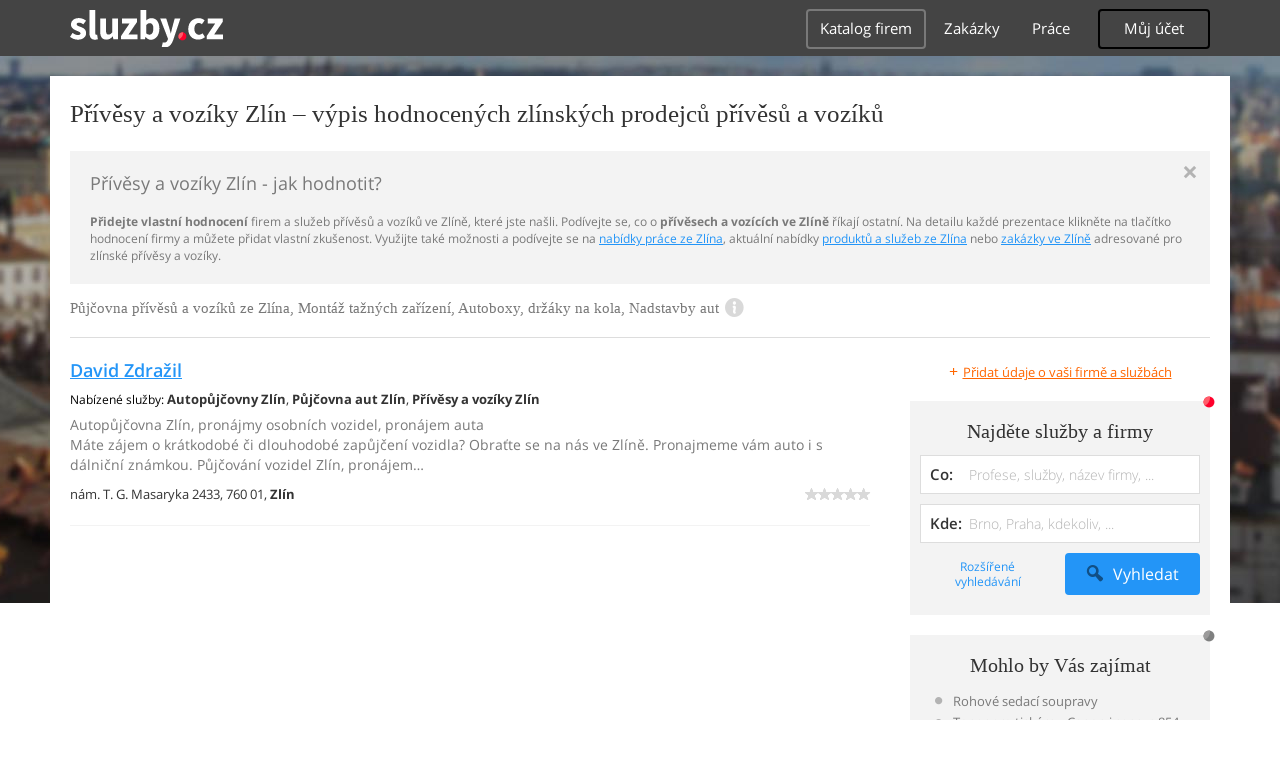

--- FILE ---
content_type: text/html; charset=UTF-8
request_url: https://syndicatedsearch.goog/afs/ads?sjk=S2B5TAzpQa2L9dpkmmCmUA%3D%3D&adpage=1&channel=4917569133&client=pub-4220012446249217&q=Zlin%2C%20Privesy%20a%20voziky%2C%20Pujcovna%20privesu%20a%20voziku%2C%20Montaz%20taznych%20zarizeni%2C%20Autoboxy%2C%20drzaky%20na%20kola%2C%20Nadstavby%20aut%2C%20sluzby&r=m&type=0&oe=UTF-8&ie=UTF-8&fexp=21404%2C17300002%2C17301437%2C17301438%2C17301442%2C17301266%2C72717107&format=n1%7Cn1&ad=n2&nocache=4081769158834348&num=0&output=uds_ads_only&v=3&bsl=10&pac=2&u_his=2&u_tz=0&dt=1769158834385&u_w=1280&u_h=720&biw=1280&bih=720&psw=1280&psh=720&frm=0&uio=--&cont=adcontainer0%7Cadcontainer1&drt=0&jsid=csa&jsv=858536381&rurl=https%3A%2F%2Fauto-moto-doprava.sluzby.cz%2Fprivesy-voziky%2Fzlin
body_size: 8628
content:
<!doctype html><html lang="en"> <head>    <meta content="NOINDEX, NOFOLLOW" name="ROBOTS"> <meta content="telephone=no" name="format-detection"> <meta content="origin" name="referrer"> <title>Ads by Google</title>   </head> <body>  <div id="adBlock">    </div>  <script nonce="1f93kMC7Hah2p4-jJ_40lQ">window.AFS_AD_REQUEST_RETURN_TIME_ = Date.now();window.IS_GOOGLE_AFS_IFRAME_ = true;(function(){window.ad_json={"caps":[{"n":"queryId","v":"szhzacL3BJvujrAPwpaZgAg"}],"bg":{"i":"https://www.google.com/js/bg/T94taNKSSsssP7x0w8bsq1bZfcqIXzBqd7gdxTpBf-w.js","p":"FcngzZ8ZH+chgH+efwJqIOo5IMrp6U+Lnv3vJdr4YmB/[base64]/mbeNIJPb7+o4BsBE5zN27Vxqbc4QYbyO/BBH/HyDUjenKpKiX22y9RVw6WeGnJZU87y9hh/OW6PA2fzQXG1KddGbz6gLuw/gNKHNg9eEKg5GnEsyqqNay4qwAu9hLi8+a8XN0RXm+LQDtFRg5e3MaXiEoRQNwfoGduj9Z6KT5unuZIU/NbJHrwPDYcZ44SvfjinZGVC1EytgkgUsYGqJ0rHqLkSZB5VvVoLqQUxHVeKegkoUbbw4ggMQwmXIkSxSNTtjA3fUAuc59ydNsDJK5w4igq1uzbcH0BvGWlkKQjGs8rEiWOMTpaPCC76PNMbHPJPBeSoVi5uJO4Si5p9A+rTbc+Y/LopVLJNsnHAM6TnWlGG603r7GM8A6qeLnz/rxHCKGCt1kq3Yn8MD3sbgImzWUrkrsWFDnozA7mOKjCyr1n6us4akn8wB++C2lCfmUQB+DiFGU16nYw2NSYnH1TlSo4NhW3pffxcfUj+uHTjP7itfZJjsToKbNkNOjNeXQM4OHQtmAi11H/9iheYD/2Hd9W4Mu/+DSAUjmcc8MB7PDaSOLje105pL3WRKxS3/KM2CMICrcdVgREe9IcpUgQfZi+P94hy88+QOzcePEJaD/3qtf2gZRULlyyIa0Px3T6YOAPAQY4z42chtSuKjWcjVyzu2XD3f2oAAvybO/c9eyB9rmIWW3Wf8eIQONCvA6OCUp4B1xhKj3YKFtwN5WWX/j8m0u3DFx0vkjCnNmwiUtKyX+zpGdmz4bU2IpfIHSGDZXcxnKsjVvQ1pcl2EkkD9aUQOeCcRcLffs7LkkR1tEYjqvpOIcReGuoPpXrp+cHpKwXTWasl8GXW48lYh3+WBF5UodZHwsFnRAT+p0F6LcDXbYXxfGXIYfGBOD/Mq6Vq7IImNCGMRIqEZXxX5xYoi9f7/L4KvuNIlquFTZuH6UUhjxyyMNcnZvIqUqwQYERV/USIshpJ2h8oeszlwt084ii/ka9DKOkCfGMlDQww2weH81/VwXxr+SsqaB1CB5qlPmWB5V9Q7fwAoPQxbAvSwzP703Jy586a81gCq6ibV+9BXQaxLqZhZmjYF0kenEascDIaRRgorIDuSe+aOIK6dsvESYL5hzGuAoa7C9DvMy6OOkj93sYEgcY/gIa9rVh0xGfawj4TssgnDp6CNt10qSeco4y73C71/+4co2Ak5jxoXA58v2v2qUv/gKS4uTyJMmjahQLo0QwGiJqU1TUzL6ouKvdStR1bXpSjlnUQW306DHo0Ffe1ktEMLnIYDU8QLA3QvVgXJxAOHtOzHfKxFAPJmUkjvsfrLAe+Kg4wXlXbVZgaBMnPoAFt0OWe45JYle/T6jbekaH+ztpWd2t63Jdflo6lc5iKJd48Wc4r+FYONcCmpKnK5fQLgqjhuXYa9ZjSdYJE+Cb10k1dW2LTCij+w8/QxD4gBxEzgwxorIwYWp2XKeh8ddj/q3OgrJDRPUQny0AmWd93o7KTFbzMa5CTSr1De5UGz1ZK0RaDHmtFpttcy4JA+6uv3W1xzJiYfkB+RcWhDdk9DcSUrFJk7jUtyIX2ayeVRX2XOSsz6f8A3X6UwnhlS4AgcKx9WOPpx8YNlwzbCOaJfojpOiSTv0K4jr1ZvUBEMyIfUfcrtG2qm2OIWRRMEZX/[base64]/uJn5x/Q/VAa4crJxdT0q7K8g6wjJQL+nvOHsG1ZFGMx7f+2U/[base64]/wPUheqMRGTzN1heHJBcpBruRtHhfuQEfMMz4rHKSRm1YWn4bc0eXW5fz8j48BgId4NDeX4KKmOByIpvAe3O//Ctqd6MXQIV8sipOz4D3cb1q0AICBpPt00t5PQ4qH6znrpOfhn13kYg49yzIw+s6wC7l8htCTLA0xCbd2Q7yuG6nt19GHVrQWRQemKBj/jvUsRunnpTh7VrcGnPDZk8bFhnSTZWRavmiYLAK71L9QXdhmNddr36ZdwGLeyYtvuPcS4P21R1ZNMyT/UUGBooMa9SiYDKnWhbYgUBQMKwo+3hBGUCc56i3aNWBzSt5cQuO9EKdAXwxVyirYP6VE1ERw/IR8pNi8/20c0pYyrx4YOrtVme917K+c+45EOHSdTvC2FQ59LT/X6sTKMwzCY057zPds6bHcTMQbzgw6V+lQUmWo5XdY58SXwbzu7UdVx7gJgHAT2aj1nS0e6BTVPnlv1H7UVjqKV3UhAHgRQjDB1ke5+xTotGbaEyVcpNQc7R5Hui0zNAb5bxvGmbLsgXxM9x2eFZAP/IFYD/JFc/75l0ElpEoedRk4DevoA2TaFpYjZEHws9rUNdOKx5Jp6PGYRpbSZFLH17QdyJbBb+oR5Uj0e0ELVIyikS7swZkfxXnaAgKS2eTrnrUeqtO1Kgj1TEeiixjw1Y0esBaBvkbzDR5/Ix6rPgerFFJ6YFn5OTLqCNd6FqEGl2ZgwxjXoDNAgCy48fCQ4GhYYhoGoCUvJmsR3R6M5p2BeBFQH0i3e4LiQAwfbfzZyIimHWPVXHSI2my55RWEy54cYsG3okO70RM6PEYGgVTovX13pQP4gzt0lIGYtWVvI6DPqct49FBTO8CTCZWqTAQpKVoDf6f/Tu/QvbvJe1a4RsoxoqxR5445mTFLfVibDClxG6wWak+EGjmvkN/hlixGd+3DK6sBNiQxz3kHHk+Ml91qL33/ZDCMSIot1Y0bm//nstymIro/+7g1Kz/r1aad8Vlv/jHhszpYXPBvskWIba1cEjEym0hHmQDiouozYvfMUTuFlHO3HwA+KBQTAUDCAzsvordU/75MBkx9BF34kdIy35qFn1OXqJ+/Z6SPlGXrN1O10ZqAubwGQN/fIgYoOiZ78R4YOUe6AtVXIIQoGgxwbVNZ+0mEsK1QWvTw4MxgXBcCY4D5xUmTe4pMbXH1KCBr3+rAu0/SBIEfVqMEmK8oEWplNXR2GI6EP6fAr9xXN8sGGkvRpOvJQ57VJamxA/nQzSs22aj0eE630nWKYcddRLQvqldYUPtACV7wk0nDwki6puIxmeOiQh15Sq/oqpclIHjdTc3jNEmwVdFX9fLjZp+TYEWuBFeelHszUgmD/9XNZLvgJayv1BHF6OQA38vKQUVTIF7axpyoz2T744/fLMlTGav2Fx3gMP7hbuaqZO4SBEgu1DKZYBqbJ+Xdbi1Hgjl5EIB6nPv+7Ph/000wOi/geqBipaDLrBK59cpqcw8/f/So7pdQQWoOlfrTLLfiHsW7CsQ3AK40TK3WqduKATKWva0GQObYu1xlquBktilPy4dLdk+nLdqD6r3pJDacLAC21lZa7b2b7H8tOcMipGBi7KUxZAafY4Ep8ZvT/Mke4zUcMJqdRlD0FfJ88gdfTCiWkUn9+wLUY/UiIMFcL1NEfDbHSngA8I6laixpd+1H5FO2xRbRjszBns0InljwKgqb24jOldnjX4ljSu3v4Z4NcGvArb2rZ1rEfPqsNjeTmlBlM6TKT8mF/SLkQR4CvUooE6QlYr39jluFSCEkOP7FdGGVKNvLjk2bGh+fE0OnVjiaEnfHKISDwnFj1DO1ShILqa4EwSj5d8/oNxKvmAe7HZMttcVHlqNu5+bZydW/jVJm/kqOCO52jdH6crPKF5f2F1kA9UqCBolo4KVN8qnymCuosELqCFDy9xExgcw0DmISjX2XRiYwnATP7dZT51xMdmRk3xHpi+68gXmd/aQNvf7HB491Z+I1V0jp4mOvkGf7Ja7FlvIhEShZcj33/vUn2UJmensX6NJ5tW5U3jbGH+3oKi2X+Ai+CgIu6aKuHX106Ryr5sIceHo/dTJj2PGI3mNjS7a+Z+xK4Y139RaBxtPABXOniXSQzOzvBZKKpgbyWsg6/I/lgBuoW0UjKTR0PP67dP9rVBBZS2KwRz9J8BG2Aj9FNFMdr5c+bt9O9f7nXW/QjNn70Mn+qZuRxNQ4t4e/L3gGgOiuYEW4OY7VwYWaMlC1QlaJ12XooSMoUgZqAHNVFShz2FRpjD0/iJPzqbZluEo4s4XvJrdnNHXI9jpihNBZd2o5wGqopzB3LAOHH3Hv9pdQm+9FMtpNz66kkibjKAbcN39kfTTutE6r9oGXgwWKC43aspqUTDOsmcV/AmFVCI+ZTjGXuDtdQgGJioVbrjY7ApF6v1nq3LNXK1dY29SjR12L0yU3WaCL2mu9ns2k/19Jl8A4utQ4WHtGaoHYlaLz0L8V+OyPeukXAdr2cqdGbD1EET+eAS06CUgmb3nwvLK/dFdkOq/ilgZ4lNvrZrHl4a3DxtuWYUWqVGvUtd9cuAqbXZzatFlZ2yb9Rc9239Uliu+3RS8BK+kVlj7ZWo42ht7mcLDF8ZmgcgLeD+kV6OViira513v+4+YwnkdGB8AgHMvJXIvpjX/7QUU/RViF7Uk/IsRvhLe6J6y60tVSl1dK9Qps6pGLaIjVQ4qA3TBNERSU6/[base64]//ipOGXsMBOo5Xnyy2Wx5yemYkD+mvmx+thW0LSodYXheUKZKmBwIVUtXL6h5IwrWvk6TvRsvDWHyE540B5OD3ZTEdadn0dPfYvdVGEIEDs0l7EYsB0TYrvPCBAfq7JGSdhiuZOpwH4ZAvf7XZdyIPldCAtDZqblH+ZPf7V8pQ4ePoON2E/X3TwkZZpDwV7z0d0y6UFY1BYN7u3b0ISGhQdGyQde0EwuZrUi11jG9Vct/4x22OsG5+wHdtYX0ulA/gHOLyeDxqPIOyH+517Lk5mY3tAG0NlsEPX0x+ViHWnKFjgcfyofZjY6KUJKw6sgLbO9pfx4Dojt+2Rmu44QaFO7SJ2gh9zuTDP7H5kVYeZDVOPrBgtdk16xeUyaAdDzhRTeTEM9A7W/Ggazw4YEBzHGGLidjird2JnRDuP7UMjfMrRWTbPNulga3+Z4DqHq8TI/[base64]/o1W2sM4WAuMd5g0vPEYGSgpEn3wEynpCybcRYypPN2U9fuPV1yE692l1X/KKjdXOG0yDjK8vt9/+Kxw1jOMZYXajWyik0T3Utnx2yj9W7zHcW9+caIdKzA2VMiAtM0KENmeNSctQ+lTqUDpnByJtWDAj2ukBXda7Ma3+VdvTKQmoYE+efS68JJVARpf0MswtmLcn/XTOe7cxP14heDdQ9QT1MjBtfgrC/eUIVwCLymmw2VkLP3RUzH1JfQdvrFOnKFE3iX3iAwEVegW2bAubAPLhqShMWQkja9kZYXSN/bwgYRTaSz8OjczQHlBJemv7a8FRZ4nl6PEQCXlpvWOlBnHOZPQGAANr2CBGU2Hz/LsrI4olU4y3pC1HWBsuT+y4AFXKD6Sz6LqjdBH5oWJB3xLHv3na8DYEpFd1o13/bymsXZessw6WwoHgBlvPFeSpDoJkQTxNKxqIrSjfQ6FTyRY4qzdB5on1Hv/saEx2mYwhjy9pF7eri1yg6CmkVEBCDUfkJgjkPALfWlYuID9TdbRiSTkfIdJD85h7L+Btxg/vgIo1gMmimBjpphYZlxMT60ayhB3BBB0vfObWeUug6t8hRA5TTQoXgJJuLHgaxudOYA+Cp52HIEg3XjT5Nm1blp/bLz5aLnFPuC2DWD7yeo4tova/neAQ1jKzE3BLmvzx++LeQXbiRQITOJylstKa1MyY0bIU9leT2D/kYdZp47qk++5Y8BIal1XXZBalF9zV/dxUjAQiwGzjktDuE0h52rqG6kqvuKqbOOk9dmIctOCdRMUgoY/ABdnTYFIu/hDKFcu0hG0BWFeUN8hTY1EG4gwgVzsuziYFQm2DOyp24Eb26y8HrGpZwRwwqnv4CzUffHEi1xNihcwaTJHcZhwGtdM73PzUfRTuv+303dzH3LOrIFc4ZUbsz/DsyH8Tdlhcnayp/OmoiM24ZP0w0wSpDFIFOTIUihQHPbu7cYs0NZYrFwIymnL6xmq73lf/VNemVR1Gxq+oZPMbr/VlzOg7u7gGC0zb2cQjKfE2WZi4288BLE2pFEap4/idPvdTHHqpIjQzjknPAHOfgk5jS3R5l7WhQGtzssgbAI5PJsfodhc3vMT+VFUcWs0NWf93SlvFIkyPhXSecAEsKxcOAOi1UxLuuWEKyp5DWtSJwkYOAFMr41/PSyukoQ+lF9+kTfMwr064p2JI9EGo0cykCn2uJVD3004BiJBVb00lIZ4s9vQBRK2a5OMtammo0J2hrs5msU+Q83ptLsBI4Px/LNd6/m5YTU/FAjQNrswahIh6UPFlRbEMccniaZE/nid5OYeBnV4kVmlKYnmzE5rSE9ApevLnLAe738HlHeIPFi+iNGSKzO1J4x59d2LSbyiiCxv6nuXavmkaFm1a74YGnYByvcg8pfMdU7bkKHqot/VU5eKw7SEEQVGsN7zHkYUvViQUSsIidro7pXWSV3C36F2GexNTbbMOddf4OtXd6k88lMcuHIMG+5fGn9V/[base64]/odsXDPocDychzKNT9gjDm6tUqSJdxVKxduMdTuRa5qfkTnKmgG7teiGLkIsFMjoFLroW21M52JAbTRfaY/Mkg3wj/JOjMcf594Pju6jpSj3cRmnMD62Zy+ALGPAcIsAm0rZ9OlurOk1gpNepYt8IAPwojLfXruiuQ+Bog1jmbiSFXbhY/pYmlDGNYqFdjd5hazAcSTyAT5RVGt9H6SJgsgWUKdgYySpaJ/0zjlddTRebUwuEnuoUagMffAQdk3Ix9VhrLDM9l4AWTJgtsVVJXrtGXgVqAvmkr6uIETsTBBKxSM+fwujcUTPzVcYzNzD8vM/Y0nHCOGHGxJbEMa0Vb5wpRvHVBV5LCsWNySH8RmXjXL9Q2/VcTn8C+N6rnow/yOjljjmyB6Y+VpzE75oPNHfEo3v41rOg53q4YUdkzBnaUnuDrn0l8MdLoTQ0sPl/yEMmGip0UiEdhr/PVk0HzEBcjJauAzfOH/sL+9ooOlxy3U6b6alTu82ydZPS2ZmzU7X7G8w+wrayCcdMu4ShFVPK51KSL1zO+59V1/3npAGD5q0RyWy1n4MX9/wQAhOsNoBaoqmn7RgkJOGiXJL8+R97Dnye34AMHM96Qy1z02XbeMvoiZtw/iQDjXClGwyQKg1Uxv5EpN2JIaxSNp8TRZ/ibFfZ2RRgfWjcpdZvF9ezyyKfWHHTc8agAY/wxnQv5MwotjKLag0sntFjNZQv8TpOkCxYy7V2zTobCI2fOQH6zP08Nrd6Sgkrjxk+2W27OfZzd8VAjo/Hn7r7abrQt6jrRCF+9wCtHSNE2OMqYUQzNk6BHniPE87tO3Y3Qg/WdNfOIvohGJp9JVp3awt59yy4eIPlcRIeje0LdrBrdW9fc/SwE9ycj1AbVGfQvq7/uD7dEPJWrYD4YvogB9WIXm4Zr37bKy9ngBLJsZ2h34kJlSzvifdFh3b+E0CdHnE0eb/0OVXBRrE+9t8qSDSUaOg7AzDWsh6RwyjO3J6pzbUxgJqIP1BBIMvGfQZAj/cnQwXHU1Ncsn3Evl0Xs0s2IkNKc1agkiVGL+p9SqCt4OEZmEnrsHyqKpJiawv/LhtIutwX0M7KV3roPz63/Ic2/g1SQVRHMl+aeXySoOLfPqj7xeTmf8YYyWOit4kGpsjxyJwSteIvu/ng5EKEBkWJcR9HV/yIiRuzVg2EDtIJzOQQTxCAS1xtkxRqnFPBLIqNfySFiz0eoMfq796UlWbB/7POiiDirvuq4LkE0TRk5N528MDsE3W4CRbgbO83CoInrVsAcCoTsA0d7dC/q/5a/ZPbFY7ilMH3yJb5mtnMdp5qXc+CebAHloe1rsAKhc1iOZtN5eIejwy50JwzM1TY+Bq4I0bCDj4gEPoMpEe3LizG37CpBGGnuSzickcO6jBpSMC0Q4AeSsuWuPhMnwwqkpga3z+SfMozZBOXR8NzmEQIoSdUy9DLkq/GgRYubi+9xPOnBkZ5XkaWpJtccoKgtf+vSi9CcVGXAJDcspr5Bv3BH4UP/a+CwVkcrCzNTbONHcVHnchNioQOmXVWI7nQ/Qmnq2LKQ4Tn9aeCuqFpFw1Pj6vBA67ODNMrIfjw8Dl7ODuYsvI6c0SWsBhc0MdlBFVoskJSe3N+wvO8w8HBeFY8EceNJHOTJ7Dlq4Ca5ktl61vn+SSeE9Ictb/7GadA7jXjOq2etWxWeu8UBUeeMF83GZ2/7S/+E3Cz7AcBQES76Ysr8NFg+W89ds0zlUcPWBKKRoE5x3qQjk0FknauIn8P4HQpV1FHZ9nmRAqSwZrtkmVlTuWAIjrga5nnleVZE2eOzyNqxGOYfLlczOt0uVT38ZRxv0w8GUAOixFVHWBKyPk7K0JGyGhD/zV7d65TKX0HWronq2dw0WOgUoPF8jGeeVxf8VYNQbvDNG9ntgyRvMbXnepdrDT282lEg0TKDbd7LfmPtyK2IPwqghd2/hMkU3Y6Vv9NrtcXosbHFPcFZXLxw9ZXBe5klZU6fjPC9NBanXm6oiMeuZJ1hcrAAS44PEvZ8egDM/RwCxEbqwKU9Z/Tcb3e8fRDKJsjiZJsur/pIG3v1hzkfwe72GhFW4YBHUDuHj5dgszC7jcltRKM7R9BgoYTMJo51aHzJBu2ulvKgpO+K8V9KGS9uBktdcO5d3vXAiNZeJaoA3ABQT5H17eWz8cYXp8y+FTLtGwtiVVewqYaNvbG24IvOIo7rb7wnSB0JUbuPakcwKICnyTocs/[base64]/SOuq5irIQRKDjmgwTt1dJvmbv0hrYHJzIaOp1IYvblQXlg7W05ZUZbenFUDehOvMp97XfXMLcBkbu/0WlXGw4IVdrKPIlPbn8HT5wUvj0iUcbqzdYeGJbVB2UUm5GodgVQV5DB4zogdbbTDckfdw8zC6m3DhynQ7mx/2So+W3j9ebZuyA3jN9RMF+Bgn1zmk4EaX9c0Pda6oS0v/GmDFFz8djySJofryx/svv6KRHiAjXjyCfUya/y7OOvSEufwa77pb0XSsgMH6rzC3NErig/45OgOLmlYDQei1GcvcaNQljagKU9T2df38N3iswTpIVjOxLsG9YspV+5rCPAy+fTzFlLMlRQz2CziskeZK7OLiWEaMO4"},"gd":{"ff":{"fd":"swap","eiell":true,"pcsbs":"44","pcsbp":"8","esb":true},"cd":{"pid":"pub-4220012446249217","eawp":"partner-pub-4220012446249217","qi":"szhzacL3BJvujrAPwpaZgAg"},"pc":{},"dc":{"d":true}}};})();</script> <script src="/adsense/search/async-ads.js?pac=2" type="text/javascript" nonce="1f93kMC7Hah2p4-jJ_40lQ"></script>  </body> </html>